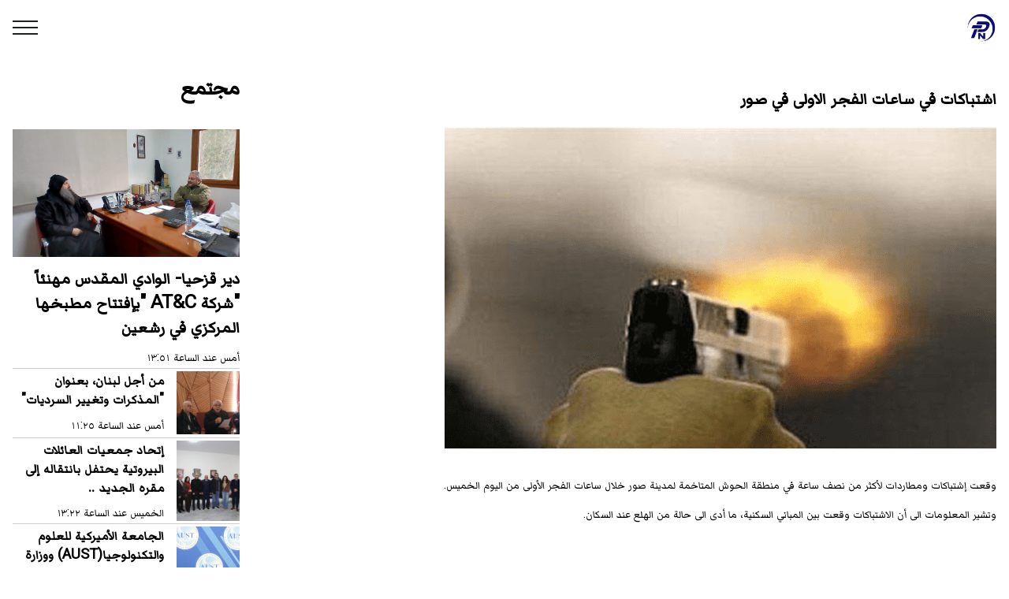

--- FILE ---
content_type: text/html; charset=utf-8
request_url: https://pressnewsnow.com/articles/37148
body_size: 3987
content:
<!DOCTYPE html><html lang="ar"><head><title>اشتباكات في ساعات الفجر الاولى في صور</title><meta charset="utf-8"><base href="/"><meta name="viewport" content="width=device-width, initial-scale=1"><meta name="google-site-verification" content="yzB2pyIpEuJOHexZa6sjmMsluUHHsFeCISYWr7UTrBE"><meta name="msvalidate.01" content="87B440D2FC5C19CFB5945D6FF2E26AB0"><meta name="p:domain_verify" content="c8e127ee920b7f82b7c71cd9f9e3b098"><link rel="icon" type="image/x-icon" href="/assets/favicon.ico"><meta name="theme-color" content="#1976d2"><link rel="apple-touch-icon" sizes="180x180" href="/assets/apple-touch-icon.png"><link rel="icon" type="image/png" sizes="32x32" href="/assets/favicon-32x32.png"><link rel="icon" type="image/png" sizes="16x16" href="/assets/favicon-16x16.png"><link rel="mask-icon" href="/assets/safari-pinned-tab.svg" color="#67f5dd"><link rel="shortcut icon" href="/assets/favicon.ico"><meta name="msapplication-TileColor" content="#67f5dd"><meta name="msapplication-config" content="/assets/browserconfig.xml"><link href="https://fonts.googleapis.com/css?family=Roboto&amp;display=swap" rel="stylesheet"><link href="https://fonts.googleapis.com/css?family=Lateef&amp;display=swap" rel="stylesheet"><link href="https://fonts.googleapis.com/css?family=Markazi+Text&amp;display=swap" rel="stylesheet"><link href="/styles/index.css" rel="stylesheet"><link href="/styles/header.css" rel="stylesheet"><link href="/styles/footer.css" rel="stylesheet"><meta name="description" content=" وقعت إشتباكات ومطاردات&amp;nbsp;لأكثر من نصف ساعة في منطقة الحوش المتاخمة لمدينة صور خلال ساعات الفجر الأولى من اليوم الخميس.  وتشير المعلومات الى أن الا..."><meta property="og:url" content="https://pressnewsnow.com/articles/37148"><meta property="og:type" content="article"><meta property="og:title" content="اشتباكات في ساعات الفجر الاولى في صور"><meta property="og:description" content=" وقعت إشتباكات ومطاردات&amp;nbsp;لأكثر من نصف ساعة في منطقة الحوش المتاخمة لمدينة صور خلال ساعات الفجر الأولى من اليوم الخميس.  وتشير المعلومات الى أن الا..."><meta property="article:published_time" content="2023-03-16T10:04:49+00:00"><meta property="article:author" content="Press News"><meta property="og:image" content="https://press-news.ams3.cdn.digitaloceanspaces.com/1678961088670.png"><meta name="twitter:card" content="summary_large_image"><link rel="canonical" href="https://pressnewsnow.com/articles/37148"><link rel="alternate" href="https://pressnewsnow.com" hreflang="ar-lb"><script async defer src="https://www.googletagmanager.com/gtag/js?id=G-YQ6LK91D4N"></script><script>window.dataLayer = window.dataLayer || []; function gtag() { dataLayer.push(arguments); } gtag('js', new Date()); gtag('config', 'G-YQ6LK91D4N');

</script><script async defer src="https://pagead2.googlesyndication.com/pagead/js/adsbygoogle.js"></script><script>(adsbygoogle = window.adsbygoogle || []).push({ google_ad_client: "ca-pub-7757517895956962", enable_page_level_ads: true })</script><script type="application/ld+json">{
  "@context": "https://schema.org",
  "@type": "NewsArticle",
  "mainEntityOfPage": {
    "@type": "WebPage",
    "@id": "https://pressnewsnow.com/articles/37148"
  },
  "headline": "اشتباكات في ساعات الفجر الاولى في صور",
  "image": [
    "https://press-news.ams3.cdn.digitaloceanspaces.com/1678961088670.png"
  ],
  "datePublished": "2023-03-16T10:04:49+00:00",
  "dateModified": "2023-03-16T10:04:49+00:00",
  "author": {
    "@type": "Person",
    "name": "Maysam"
  },
  "publisher": {
    "@type": "Organization",
    "name": "Press News",
    "logo": {
      "@type": "ImageObject",
      "url": "https://pressnewsnow.com/assets/icons/icon-384x384.png"
    }
  },
  "description": " وقعت إشتباكات ومطاردات&amp;nbsp;لأكثر من نصف ساعة في منطقة الحوش المتاخمة لمدينة صور خلال ساعات الفجر الأولى من اليوم الخميس.  وتشير المعلومات الى أن الا..."
}</script><script async defer type="text/javascript" src="https://platform-api.sharethis.com/js/sharethis.js#property=646b67cc5380390019971dc0&amp;product=inline-share-buttons&amp;source=platform"></script></head><body dir="rtl"><header id="header" role="navigation"><a href="/"><img alt="Press News Logo" src="/assets/android-chrome-512x512.png" height="38"></a><a id="hamburger-nav" href="#" alt="Toggle navigation menu"><svg xmlns="http://www.w3.org/2000/svg" width="32" height="18" viewBox="0 0 32 18"><g fill="none" fill-rule="evenodd" stroke="#1E2122" stroke-linecap="square" stroke-width="2" transform="translate(1)"><path d="M0 1L30 1M0 9L30 9M0 17L30 17"></path></g></svg></a><menu id="side-nav"><div id="nav-close-area"></div><div class="side-nav-content"><a id="nav-close" href="#" alt="Close navigation menu"><svg xmlns="http://www.w3.org/2000/svg" width="14" height="26" viewBox="0 0 14 26"><g fill="none" fill-rule="evenodd" stroke="#FFF" stroke-linecap="square" stroke-width="2" transform="translate(2 2)"><path d="M0,11 L10,0"></path><path d="M0,22 L10,11" transform="matrix(1 0 0 -1 0 33)"></path></g></svg></a><ul class="category-list"><li><a href="/"><div>الرئيسية</div></a></li><li><a href="/categories/1"><div>أخبار لبنانية</div></a></li><li><a href="/categories/14"><div>أخبار فنية</div></a></li><li><a href="/categories/15"><div>مال وأعمال</div></a></li><li><a href="/categories/6"><div>وشوشات قلم</div></a></li><li><a href="/categories/3"><div>منوعات</div></a></li><li><a href="/categories/7"><div>مختارات</div></a></li><li><a href="/categories/10"><div>مرأة وطفل</div></a></li><li><a href="/categories/16"><div>فيديو</div></a></li><li><a href="/categories/2"><div>أخبار عربية و دولية</div></a></li><li><a href="/categories/8"><div>من الصحف</div></a></li><li><a href="/categories/9"><div>بلديات</div></a></li><li><a href="/categories/11"><div>رياضة</div></a></li><li><a href="/categories/5"><div>عربي - إسرائيلي</div></a></li><li><a href="/categories/20"><div>نافذة على الصين</div></a></li><li><a href="/categories/18"><div>نشاطات دبلوماسية</div></a></li><li><a href="/categories/12"><div>مجتمع</div></a></li><li><a href="/categories/13"><div>مختارات عربية</div></a></li><li><a href="/categories/17"><div>يوميات معركة اولي البأس</div></a></li></ul></div></menu></header><main><article><h1>اشتباكات في ساعات الفجر الاولى في صور</h1><img alt="اشتباكات في ساعات الفجر الاولى في صور" src="https://press-news.ams3.cdn.digitaloceanspaces.com/1678961088670.png"><div class="spacer"></div><div class="sharethis-inline-share-buttons"></div><div><p class="ql-align-justify">وقعت إشتباكات ومطاردات&nbsp;لأكثر من نصف ساعة في منطقة الحوش المتاخمة لمدينة صور خلال ساعات الفجر الأولى من اليوم الخميس.</p><p class="ql-align-justify">وتشير المعلومات الى أن الاشتباكات وقعت بين المباني السكنية، ما أدى الى حالة من الهلع عند السكان.</p></div></article><div><div class="category-articles category-look-3 "><a class="category-title" href="/categories/12"><h1>مجتمع</h1></a><div class="articles-wrapper-look-3"><div class="category-first-article"><a class="category-article article-lg" href="/articles/63234"><div class="article-image lazy" style="background-image: url('https://press-news.ams3.cdn.digitaloceanspaces.com/1769262688642.jpg')"></div><h2>دير قزحيا- الوادي المقدس مهنئاً &quot;شركة AT&amp;C &quot;بإفتتاح مطبخها المركزي في رشعين</h2><span>أمس عند الساعة ١٣:٥١</span></a><div class="divider"></div></div><ul><li><a class="category-article article-sm" href="/articles/63214"><div class="article-image lazy" style="background-image: url('https://press-news.ams3.cdn.digitaloceanspaces.com/1769253931470.jpg')"></div><div class="article-headline"><h3>من أجل لبنان، بعنوان &quot;المذكرات وتغيير السرديات&quot;</h3><span>أمس عند الساعة ١١:٢٥</span></div></a><div class="divider"></div></li><li><a class="category-article article-sm" href="/articles/63157"><div class="article-image lazy" style="background-image: url('https://press-news.ams3.cdn.digitaloceanspaces.com/1769088129075.jpg')"></div><div class="article-headline"><h3>إتحاد جمعيات العائلات البيروتية يحتفل بانتقاله إلى مقره الجديد ..</h3><span>الخميس عند الساعة ١٣:٢٢</span></div></a><div class="divider"></div></li><li><a class="category-article article-sm" href="/articles/63153"><div class="article-image lazy" style="background-image: url('https://press-news.ams3.cdn.digitaloceanspaces.com/1769076760234.jpg')"></div><div class="article-headline"><h3>الجامعة الأميركية للعلوم والتكنولوجيا(AUST)   ووزارة الدولة لشؤون تكنولوجيا المعلومات والذكاء الاصطناعي توقّعان مذكرة تفاهم استراتيجية</h3><span>الخميس عند الساعة ١٠:١٢</span></div></a><div class="divider"></div></li><li><a class="category-article article-sm" href="/articles/63137"><div class="article-image lazy" style="background-image: url('https://press-news.ams3.cdn.digitaloceanspaces.com/1769071594369.webp')"></div><div class="article-headline"><h3>رواتب ومكتسبات القطاع العام تحت المقصلة</h3><span>الخميس عند الساعة ٠٨:٤٦</span></div></a></li></ul></div></div><div class="category-articles"><h2>آخر الأخبار</h2><ul><li><a class="category-article article-sm" href="/articles/63244"><div class="article-image lazy" style="background-image: url('https://press-news.ams3.cdn.digitaloceanspaces.com/1769340551437.jpg')"></div><div class="article-headline"><h3>تحرّك زراعي وطني واسع: حماية مزارعي البطاطا في عكار والبقاع أولوية لا تقبل المساومة</h3><span>اليوم عند الساعة ١١:٢٩</span></div></a></li><div class="divider"></div><li><a class="category-article article-sm" href="/articles/63243"><div class="article-image lazy" style="background-image: url('https://press-news.ams3.cdn.digitaloceanspaces.com/1769334182916.jpg')"></div><div class="article-headline"><h3>منظمة ملكة جمال العالم تدعم ياسمينا زيتون في أوّل تجربة تمثيلية لها</h3><span>اليوم عند الساعة ٠٩:٤٣</span></div></a></li><div class="divider"></div><li><a class="category-article article-sm" href="/articles/63242"><div class="article-image lazy" style="background-image: url('https://press-news.ams3.cdn.digitaloceanspaces.com/1769263817341.jpg')"></div><div class="article-headline"><h3>رابطة مختاري قضاء جبيل شاركت في ورشة عمل للمخاتير بعنوان &quot;تعزيز دور المختار في التنمية المحلية والحوكمة الرشيدة&quot;</h3><span>أمس عند الساعة ١٤:١٠</span></div></a></li><div class="divider"></div><li><a class="category-article article-sm" href="/articles/63241"><div class="article-image lazy" style="background-image: url('https://press-news.ams3.cdn.digitaloceanspaces.com/1769263706346.jpg')"></div><div class="article-headline"><h3>أبي رميا من جبيل في لقاء شعبي حاشد</h3><span>أمس عند الساعة ١٤:٠٨</span></div></a></li><div class="divider"></div><li><a class="category-article article-sm" href="/articles/63240"><div class="article-image lazy" style="background-image: url('https://press-news.ams3.cdn.digitaloceanspaces.com/1769263453988.jpg')"></div><div class="article-headline"><h3>صعقة كهربائية تُصيب عاملاً في شركة كهرباء قاديشا في أنفه</h3><span>أمس عند الساعة ١٤:٠٤</span></div></a></li><div class="divider"></div><li><a class="category-article article-sm" href="/articles/63239"><div class="article-image lazy" style="background-image: url('https://press-news.ams3.cdn.digitaloceanspaces.com/1769263316511.jpg')"></div><div class="article-headline"><h3>انتشار فيروس RSV بين الأطفال في لبنان… انتبهوا للأعراض!</h3><span>أمس عند الساعة ١٤:٠١</span></div></a></li><div class="divider"></div><li><a class="category-article article-sm" href="/articles/63238"><div class="article-image lazy" style="background-image: url('https://press-news.ams3.cdn.digitaloceanspaces.com/1769263240035.jpg')"></div><div class="article-headline"><h3>تخصّص 100 ألف دولار لدعم فحص وترميم المباني المعرّضة للخطر في طرابلس</h3><span>أمس عند الساعة ١٤:٠٠</span></div></a></li><div class="divider"></div><li><a class="category-article article-sm" href="/articles/63237"><div class="article-image lazy" style="background-image: url('https://press-news.ams3.cdn.digitaloceanspaces.com/1769263106755.jpg')"></div><div class="article-headline"><h3>رفع رواتب القطاع العام على خمس سنوات</h3><span>أمس عند الساعة ١٣:٥٨</span></div></a></li><div class="divider"></div></ul></div></div></main><footer role="navigation"><ul class="footer-category-list"><li><a href="/"><div>الرئيسية</div></a></li><li><a href="/categories/1"><div>أخبار لبنانية</div></a></li><li><a href="/categories/14"><div>أخبار فنية</div></a></li><li><a href="/categories/15"><div>مال وأعمال</div></a></li><li><a href="/categories/6"><div>وشوشات قلم</div></a></li><li><a href="/categories/3"><div>منوعات</div></a></li><li><a href="/categories/7"><div>مختارات</div></a></li><li><a href="/categories/10"><div>مرأة وطفل</div></a></li><li><a href="/categories/16"><div>فيديو</div></a></li><li><a href="/categories/2"><div>أخبار عربية و دولية</div></a></li><li><a href="/categories/8"><div>من الصحف</div></a></li><li><a href="/categories/9"><div>بلديات</div></a></li><li><a href="/categories/11"><div>رياضة</div></a></li><li><a href="/categories/5"><div>عربي - إسرائيلي</div></a></li><li><a href="/categories/20"><div>نافذة على الصين</div></a></li><li><a href="/categories/18"><div>نشاطات دبلوماسية</div></a></li><li><a href="/categories/12"><div>مجتمع</div></a></li><li><a href="/categories/13"><div>مختارات عربية</div></a></li><li><a href="/categories/17"><div>يوميات معركة اولي البأس</div></a></li></ul><div class="divider"></div><ul class="footer-category-list"><li><a href="/about-us"><div>من نحن</div></a></li><li><a href="/advertise"><div>لاعلاناتكم</div></a></li></ul><div class="divider"></div><ul class="dir-en"><li><a href="/privacy"><div>Privacy Policy</div></a></li></ul><div class="divider"></div><div class="dir-en footer-developer white-color"><p class="inline">Designed and developed by: </p><a href="https://hassansaleh.info">Hassan Saleh</a></div><div class="divider"></div><p class="dir-en white-color">© 2019 Press News</p></footer><script src="/scripts/menu.js"></script><script src="/scripts/image-lazy-load.js"></script></body></html>

--- FILE ---
content_type: text/html; charset=utf-8
request_url: https://www.google.com/recaptcha/api2/aframe
body_size: 265
content:
<!DOCTYPE HTML><html><head><meta http-equiv="content-type" content="text/html; charset=UTF-8"></head><body><script nonce="nKqAsmDcBca_-Ka9elU39w">/** Anti-fraud and anti-abuse applications only. See google.com/recaptcha */ try{var clients={'sodar':'https://pagead2.googlesyndication.com/pagead/sodar?'};window.addEventListener("message",function(a){try{if(a.source===window.parent){var b=JSON.parse(a.data);var c=clients[b['id']];if(c){var d=document.createElement('img');d.src=c+b['params']+'&rc='+(localStorage.getItem("rc::a")?sessionStorage.getItem("rc::b"):"");window.document.body.appendChild(d);sessionStorage.setItem("rc::e",parseInt(sessionStorage.getItem("rc::e")||0)+1);localStorage.setItem("rc::h",'1769340807749');}}}catch(b){}});window.parent.postMessage("_grecaptcha_ready", "*");}catch(b){}</script></body></html>

--- FILE ---
content_type: text/css; charset=UTF-8
request_url: https://pressnewsnow.com/styles/index.css
body_size: 892
content:
body {
    font-family: 'Roboto', 'Markazi Text', 'Lateef', serif, cursive;
    margin: 0;
}

main {
    max-width: 1920px;
    margin: auto;
}

@media only screen and (min-width: 720px) {
    main {
        display: grid;
        grid-template-columns: 1fr 20em;
        gap: 1em;
    }
}

@media only screen and (min-width: 1300px) {
    main {
        grid-template-columns: 1fr 25em;
    }
}

img {
    max-width: 100%;
}

a {
    transition: opacity 200ms ease-out;
}

a:hover {
    opacity: .7;
}

.inline {
    display: inline;
}

.spacer {
    display: block;
    height: 1em;
}

article {
    padding: 1em;
}

.category-articles {
    padding: 1em;
}

.category-articles h1 {
    margin: 0;
    margin-bottom: 1em;
}

.category-articles h2 {
    margin: 0;
    margin-bottom: 1em;
}

.category-title {
    text-decoration: none;
    color: #000;
}

.category-articles ul {
    margin: 0;
    padding: 0;
    list-style: none;
}

.category-article {
    display: grid;
    grid-template-columns: 5em 1fr;
    gap: 1em;
    margin: .2em 0;
    text-decoration: none;
    color: #000;
}

.category-article.article-responsive {
    grid-template-columns: 1fr 3fr;
}

.category-article-min {
    display: block;
}

.article-lg {
    display: block;
}

.article-lg .article-image::after {
    content: '';
    display: block;
    padding-top: 56.25%;
}

.article-sm .article-image::after {
    content: '';
    display: block;
    padding-top: 100%;
}

.article-responsive .article-image::after {
    content: '';
    display: block;
    padding-top: 56.25%;
}

.category-article h3 {
    margin: 0;
    margin-bottom: .5em;
}

.category-article h2 {
    margin: .5em 0;
}

.article-image {
    width: 100%;
    background-position: center;
    background-size: cover;
}

.divider {
    display: block;
    border-top-style: solid;
    border-top-width: 1px;
    border-top-color: rgba(0, 0, 0, .2);
}

iframe {
    max-width: 100%;
}

@media only screen and (min-width: 1200px) {
    .main-categories {
        display: grid;
        grid-template-columns: repeat(3, 1fr);
        grid-auto-flow: dense;
    }
}

.category-look-3 {
    grid-column-end: span 3;
}

.category-look-4 {
    grid-column-end: span 2;
}

@media only screen and (min-width: 1200px) {
    .home-category .articles-wrapper-look-3 {
        display: grid;
        grid-template-columns: 1fr 1fr;
        gap: 1em;
    }
    .home-category .articles-wrapper-look-3 .category-first-article .divider {
        display: none;
    }
}

@media only screen and (min-width: 1500px) {
    .home-category .articles-wrapper-look-4 {
        display: grid;
        grid-template-columns: 1fr 1fr;
        gap: 1em;
    }
    .home-category .articles-wrapper-look-4 .category-first-article .divider {
        display: none;
    }
}

.pagination {
    display: flex;
    flex-direction: row;
    justify-content: space-between;
    padding: 1em;
}

.pagination a {
    color: black;
    float: left;
    padding: 8px 16px;
    text-decoration: none;
    transition: background-color .3s;
}

.pagination a:hover {
    background-color: #ddd;
}

.container {
    padding: 1em;
}

.lazy {
    background-image: none !important;
    background-color: #F1F1FA;
}

--- FILE ---
content_type: text/css; charset=UTF-8
request_url: https://pressnewsnow.com/styles/header.css
body_size: 634
content:
header .category-list {
    list-style: none;
    padding: 0;
    color: white;
}

header .category-list li {
    padding: .3em 1em;
    margin: .5em 0;
}

header .category-list a {
    text-decoration: none;
    color: white;
    width: 100%;
}

header {
    display: flex;
    flex-direction: row;
    justify-content: space-between;
    align-items: center;
    padding: 1em;
    position: sticky;
    top: 0;
    z-index: 100;
    background-color: white;
    transition: box-shadow 250ms ease-out;
}

header.scrolled {
    box-shadow: 0 0 1em #0000002b;
}

header h1 {
    margin: 0;
    display: inline;
}

header .header-title {
    display: flex;
    flex-direction: row;
}

header menu {
    position: fixed;
    top: 0;
    left: 0;
    height: 100vh;
    width: 100vw;
    z-index: 100;
    transform: translateX(-100%);
    transition: transform 250ms ease-out;
    margin: 0;
    display: grid;
    grid-template-columns: 1fr 250px;
}

.side-nav-content {
    min-width: 250px;
    background-color: rgb(10, 37, 63);
    height: 100vh;
    z-index: 100;
    display: flex;
    flex-direction: column;
    overflow-y: auto;
    box-shadow: 0 0 1em rgba(0, 0, 0, 0.5);
}

#nav-close {
    align-self: flex-end;
    padding: 1em;
}

#nav-close-area {
    background-color: rgba(0, 0, 0, 0.25);
    height: 100vh;
    width: 100%;
    z-index: 99;
    opacity: 0;
}

header menu.active {
    transform: translateX(0);
}

header menu.active #nav-close-area {
    animation-name: menu-backdrop;
    animation-delay: 250ms;
    animation-duration: 250ms;
    animation-fill-mode: both;
}

@keyframes menu-backdrop {
    from {
        opacity: 0;
    }
    to {
        opacity: 1;
    }
}

--- FILE ---
content_type: text/css; charset=UTF-8
request_url: https://pressnewsnow.com/styles/footer.css
body_size: 576
content:
footer {
    background-color: #213661;
    padding: 1em;
}

footer a {
    text-decoration: none;
    color: #67f5dd;
}

footer ul {
    margin: 0;
    padding: 1em 0;
    list-style: none;
}

.dir-en {
    direction: ltr;
}

.footer-category-list {
    display: grid;
    grid-template-columns: repeat(3, 1fr);
    gap: 1em;
}

@media only screen and (min-width: 500px) {
    .footer-category-list {
        display: grid;
        grid-template-columns: repeat(4, 1fr);
        gap: 1em;
    }
}

.footer-developer {
    padding: 1em 0;
}

.white-color {
    color: white;
}

--- FILE ---
content_type: application/javascript; charset=UTF-8
request_url: https://pressnewsnow.com/scripts/image-lazy-load.js
body_size: 583
content:
var lazyLoadThrottleTime = 20;
var lazyLoadCacheOffset = 300;

document.addEventListener("DOMContentLoaded", function() {
    var lazyLoadThrottleTime = 20;
    var lazyLoadCacheOffset = 300;
    var lazyloadImages;

    function loadImage(img) {
        img.classList.remove("lazy");
    }

    if ("IntersectionObserver" in window) {
        lazyloadImages = document.querySelectorAll(".lazy");
        var imageObserver = new IntersectionObserver(function(entries, observer) {
            entries.forEach(function(entry) {
                if (entry.isIntersecting) {
                    var image = entry.target;
                    loadImage(image)
                    imageObserver.unobserve(image);
                }
            });
        });

        lazyloadImages.forEach(function(image) {
            imageObserver.observe(image);
        });
    } else {
        var lazyloadThrottleTimeout;
        lazyloadImages = document.querySelectorAll(".lazy");

        function lazyload() {
            lazyloadImages = document.querySelectorAll(".lazy");
            if (lazyloadThrottleTimeout) {
                clearTimeout(lazyloadThrottleTimeout);
            }

            lazyloadThrottleTimeout = setTimeout(function() {
                if (lazyloadImages.length == 0) {
                    document.removeEventListener("scroll", lazyload);
                    window.removeEventListener("resize", lazyload);
                    window.removeEventListener("orientationChange", lazyload);
                    return
                }
                var scrollTop = window.pageYOffset;
                lazyloadImages.forEach(function(img) {
                    if (img.offsetTop < (window.innerHeight + scrollTop + lazyLoadCacheOffset)) {
                        loadImage(img)
                    }
                });
            }, lazyLoadThrottleTime);
        }

        document.addEventListener("scroll", lazyload);
        window.addEventListener("resize", lazyload);
        window.addEventListener("orientationChange", lazyload);
    }
})

--- FILE ---
content_type: application/javascript; charset=UTF-8
request_url: https://pressnewsnow.com/scripts/menu.js
body_size: 836
content:
var header = document.getElementById('header');
var sideNav = document.getElementById('side-nav');

function menuOpenEvent(e) {
    e.preventDefault();
    sideNav.classList.add('active');
}

function menuCloseEvent(e) {
    e.preventDefault();
    sideNav.classList.remove('active');
}

function onScroll(e) {
    var offset = window.pageYOffset || document.documentElement.scrollTop;
    if (isNaN(offset)) return;
    if (offset > 0) {
        header.classList.add('scrolled')
    } else {
        header.classList.remove('scrolled')
    }
}

document.getElementById('hamburger-nav').addEventListener('click', menuOpenEvent)
document.getElementById('nav-close').addEventListener('click', menuCloseEvent)
document.getElementById('nav-close-area').addEventListener('click', menuCloseEvent)
document.addEventListener('scroll', onScroll)